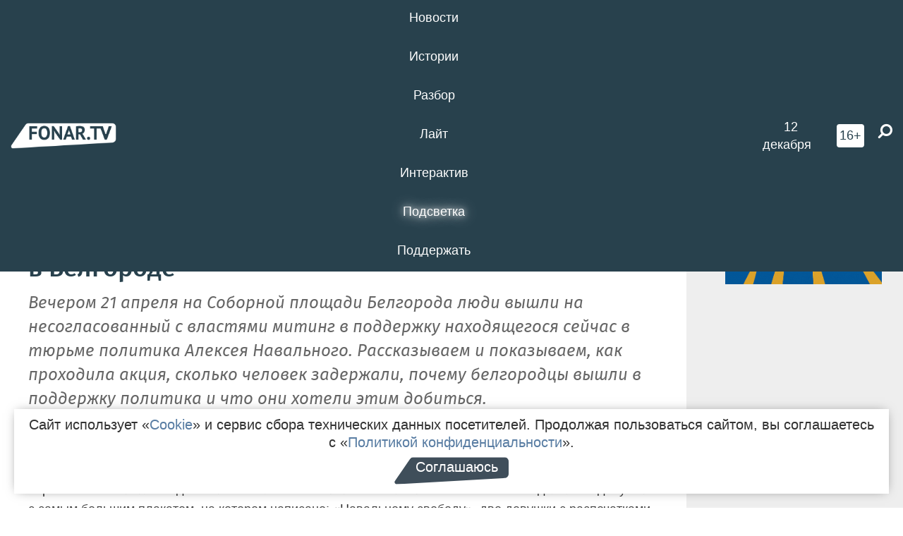

--- FILE ---
content_type: text/html; charset=UTF-8
request_url: https://fonar.tv/article/2021/04/23/zaderzhaniya-vyklyuchennyi-svet-i-horovod-kak-proshel-miting-v-podderzhku-navalnogo-21-aprelya-v-belgorode
body_size: 21271
content:






















































































































































<!-- ↓ Крути дальше ↓ -->






















































































































































<!-- ↓ Почти приехали ↓ -->






















































































































































<!-- ↓ Ещё чуток ↓ -->






















































































































































<!DOCTYPE html>
<!-- Люблю писать комментарии, всем привет. -->
<html lang="ru-RU">
<head>
	<!-- Если не знаешь, что это, лучше не трогай. -->
	<meta name="csrf-param" content="_fonarCsrf">
<meta name="csrf-token" content="T3Q2v9etgBzlN88opVSrv3XT-RXqRm7WnxwSU2TGgFViGgfohP7iVal2gU7MM8nHRberSqg0Ga7qdH07Faj6ZQ==">

	<meta charset="UTF-8">
	<meta http-equiv="X-UA-Compatible" content="IE=edge">
	<meta name=viewport content="width=device-width, initial-scale=1">
	<meta name="theme-color" content="#28414d">
	<title>Задержания, выключенный свет и хоровод. Как прошёл митинг в поддержку Навального 21 апреля в Белгороде — FONAR.TV</title>
	<!--[if lt IE 9]>
	<script src="//cdnjs.cloudflare.com/ajax/libs/html5shiv/3.7.2/html5shiv.min.js"></script>
	<script src="//cdnjs.cloudflare.com/ajax/libs/respond.js/1.4.2/respond.min.js"></script>
	<![endif]-->

			
	
<meta name="twitter:site" content="@fonartv"/>
<meta name="twitter:creator" content="@fonartv"/>

<!-- Тач -->
<link rel="apple-touch-icon" sizes="57x57" href="/static/img/favicon/57.png"/>
<link rel="apple-touch-icon" sizes="60x60" href="/static/img/favicon/60.png"/>
<link rel="apple-touch-icon" sizes="72x72" href="/static/img/favicon/72.png"/>
<link rel="apple-touch-icon" sizes="76x76" href="/static/img/favicon/76.png"/>
<link rel="apple-touch-icon" sizes="114x114" href="/static/img/favicon/114.png"/>
<link rel="apple-touch-icon" sizes="120x120" href="/static/img/favicon/120.png"/>
<link rel="apple-touch-icon" sizes="144x144" href="/static/img/favicon/144.png"/>
<link rel="apple-touch-icon" sizes="152x152" href="/static/img/favicon/152.png"/>
<link rel="apple-touch-icon" sizes="180x180" href="/static/img/favicon/180.png"/>
<link rel="apple-touch-icon-precomposed" sizes="180x180" href="/static/img/favicon/apple-touch-icon-precomposed.png"/>

<!-- Фав -->
<link rel="icon" type="image/png" href="/static/img/favicon/16.png" sizes="16x16"/>
<link rel="icon" type="image/png" href="/static/img/favicon/32.png" sizes="32x32"/>
<link rel="icon" type="image/png" href="/static/img/favicon/96.png" sizes="96x96"/>
<link rel="icon" type="image/png" href="/static/img/favicon/192.png" sizes="192x192"/>
<!--link rel="icon" type="image/png" href="/static/img/favicon/194.png" sizes="194x194" /-->
<link rel="icon" type="image/png" href="/static/img/favicon/260.png" sizes="260x260"/>
<link rel="manifest" href="/static/manifest.json"/>
<meta name="msapplication-TileColor" content="#2b5797"/>
<meta name="msapplication-TileImage" content="/static/img/favicon/mstile-144.png"/>
<meta name="theme-color" content="#2b5797"/>
<meta name="verify-admitad" content="2b2c829196"/>

<link rel="alternate" type="application/rss+xml" title="RSS" href="/rss"/>

<meta property="sijeko:test:og:url" content="http://fonar.tv/article/2021/04/23/zaderzhaniya-vyklyuchennyi-svet-i-horovod-kak-proshel-miting-v-podderzhku-navalnogo-21-aprelya-v-belgorode">
<link rel="sijeko:test:canonical" href="http://fonar.tv/article/2021/04/23/zaderzhaniya-vyklyuchennyi-svet-i-horovod-kak-proshel-miting-v-podderzhku-navalnogo-21-aprelya-v-belgorode">
<!-- http://fonar.tv/article/2021/04/23/zaderzhaniya-vyklyuchennyi-svet-i-horovod-kak-proshel-miting-v-podderzhku-navalnogo-21-aprelya-v-belgorode -->
	
<!-- Yandex.RTB -->
<script>window.yaContextCb = window.yaContextCb || [];</script>
<script src="//yandex.ru/ads/system/context.js" async></script>

	<meta property="og:type" content="article">
<meta property="og:title" content="Задержания, выключенный свет и хоровод. Как прошёл митинг в поддержку Навального 21 апреля в Белгороде">
<meta name="description" content="Вечером 21 апреля на Соборной площади Белгорода люди вышли на несогласованный с властями митинг в поддержку находящегося сейчас в тюрьме политика Алексея Навального. Рассказываем и показываем, как проходила акция, сколько человек задержали, почему белгородцы вышли в поддержку политика и что они хотели этим добиться.">
<meta property="og:description" content="Вечером 21 апреля на Соборной площади Белгорода люди вышли на несогласованный с властями митинг в поддержку находящегося сейчас в тюрьме политика Алексея Навального. Рассказываем и показываем, как проходила акция, сколько человек задержали, почему белгородцы вышли в поддержку политика и что они хотели этим добиться.">
<meta property="og:image" content="https://fonar.tv/uploads/img/2021/04/22/29ae341c3203c6440793a42f0aa5b3c6.jpg">
<meta name="twitter:creator" content="@fonartv">
<meta name="twitter:card" content="summary_large_image">
<meta name="keywords" content="митинг, Белгород, УМВД по Белгородской области, избиение задержанных, штаб Алексея Навального, Максим Климов, митинг 21 апреля">
<meta name="mediator" content="15481">
<meta name="mediator_theme" content="Истории">
<meta name="mediator_published_time" content="2021-04-23T00:00:00+03:00">
<meta name="mediator_author" content="Валерия Урсула">
<meta property="og:title" content="Задержания, выключенный свет и хоровод. Как прошёл митинг в поддержку Навального 21 апреля в Белгороде">
<meta property="og:url" content="https://fonar.tv/article/2021/04/23/zaderzhaniya-vyklyuchennyi-svet-i-horovod-kak-proshel-miting-v-podderzhku-navalnogo-21-aprelya-v-belgorode">
<link href="https://fonar.tv/article/2021/04/23/zaderzhaniya-vyklyuchennyi-svet-i-horovod-kak-proshel-miting-v-podderzhku-navalnogo-21-aprelya-v-belgorode" rel="canonical">
<link href="/static/css/app.min.css?v=729" rel="stylesheet">
<link href="/dist/app.css?v=729" rel="stylesheet">
<script src="//browser.sentry-cdn.com/7.53.1/bundle.tracing.min.js"></script>
<script>Sentry.init({"dsn":"https://dd148c70a2b544e48227c0bd91659966@sentry.dev.sijeko.net/2","environment":"production","release":"1.0.729+c13da12","integrations":[new Sentry.BrowserTracing()],"tracesSampleRate":0.1});</script>
</head>
<body class="fixed-header layout-article no-js">
<nav class="b-navbar navbar navbar-fixed-top j-navbar">
	<div class="nav-container">
		<div class="nav-logo">
			<a href="https://fonar.tv" title="Fonar.tv">
				<img src="/static/img/fonartv-logo@2x.png" alt="Fonar.tv"/>
			</a>
		</div>
		<div class="nav-content">
			<header>
				<button class="b-close-button b-mobile-btn" aria-label="Закрыть"></button>
			</header>
			<div class="l-container" style="   max-width: 900px;">
				<ul class="nav navbar-nav nav-justified "><li class="j-menu-item"><a href="/category/news"><span>Новости</span></a><div class="sub-nav j-sub-nav"><ul><li><a href="/category/news/clic">В один клик</a></li><li><a href="/category/news/a-dalshe-chto">А дальше что?</a></li><li><a href="/tag/%D0%BE%D0%B4%D0%B8%D0%BD+%D0%B4%D0%B5%D0%BD%D1%8C+%E2%80%94+%D0%BE%D0%B4%D0%BD%D0%B0+%D0%BD%D0%BE%D0%B2%D0%BE%D1%81%D1%82%D1%8C">один день — одна новость</a></li><li><a href="/category/news/company">Компании</a></li></ul></div></li><li class="j-menu-item"><a href="/category/stories"><span>Истории</span></a></li><li class="j-menu-item"><a href="/category/parsing"><span>Разбор</span></a><div class="sub-nav j-sub-nav"><ul><li><a href="/category/parsing/answer">Ответ дня</a></li></ul></div></li><li class="j-menu-item"><a href="/category/lite"><span>Лайт</span></a></li><li class="j-menu-item"><a href="/category/interaktiv"><span>Интерактив</span></a></li><li class="j-menu-item"><a href="/category/light" class="l-highlight"><span>Подсветка</span></a><div class="sub-nav j-sub-nav"><ul><li><a href="https://poleznygorod.fonar.tv">+1 город</a></li><li><a href="/category/light/rabota-v-belgorode">Работа в Белгороде</a></li><li><a href="/category/light/pisma-v-buduschee">Письма в будущее</a></li><li><a href="/category/light/gen-direktora">Ген директора</a></li><li><a href="/category/light/spisok">«Список»</a></li><li><a href="/category/light/knizhnaya-polka">Книжная полка</a></li><li><a href="/archive/light">Архив «Подсветки»</a></li></ul></div></li><li class="j-menu-item"><a href="/donate"><span>Поддержать</span></a></li></ul>			</div>
		</div>

		<div class="nav-search">
			<form class="form-inline search-form" action="/search" method="get">
				<div class="b-date b-tags">
					<a href="/day">
						<span class="day">пятница,</span>
						<span class="date">12 декабря</span>
					</a>
				</div>
				<style media="all" type="text/css">
					.b-date a {
						color: white;
					}
				</style>
				<div class="b-age-limit">
					16+
				</div>
				<div class="form-group">
					<label for="j-search-input-2" class="sr-only">Найти:</label>
					<input type="search" id="j-search-input-2" class="b-search-input" name="text"
					       placeholder="Что найти?"
					       data-autocomplete-url="/autocomplete"
					       autocomplete="off"/>
					<span class="fa fa-search fa-flip-horizontal b-search j-search-2"></span>
				</div>

				<button type="button" class="b-menu-button" aria-label="Меню">
					<span class="fa fa-bars"></span>
				</button>
			</form>
		</div>
	</div>
</nav>
<div class="b-wrapper j-page-wrapper">
	<header class="b-header j-header ">
		<div class="b-sub-header j-sub-header">
			<div class="top-header">
				<div class="top-header-logo b-logo">
					<a href="https://fonar.tv" title="Fonar.tv">
						<img src="/static/img/fonartv-logo@2x.png" alt="Fonar.tv"/>
					</a>
				</div>

				<div class="top-header-right">
					<div class="top-header-search">
						<form class="form-inline search-form" action="/search" method="get">
							<div class="b-date b-tags">
								<a href="/day">
									<span class="day">пятница,</span>
									<span class="date">12 декабря</span>
								</a>
							</div>
							<style media="all" type="text/css">
								.b-date a {
									color: white;
								}
							</style>
							<div class="b-age-limit">
								16+
							</div>
							<div class="form-group">
								<input type="search" id="j-search-input" class="b-search-input" name="text"
								       placeholder="Что найти?"
								       data-autocomplete-url="/autocomplete"
								       autocomplete="off"/>
								<span class="fa fa-search fa-flip-horizontal b-search j-search"></span>
							</div>
						</form>
					</div>

					<button type="button" class="b-menu-button" aria-label="Меню">
						<span class="fa fa-bars"></span>
					</button>
				</div>


			</div>
		</div>

		<div class="b-autocomplete">
			<div class="b-results-container"></div>
		</div>
	</header>

	
<main class="b-main b-main-article bg-white news-view">
	<aside class="b-sidebar b-sidebar-left top-0">
		
							
<div class="banner b-ad-bann aside-bn "
     data-dots="true"
     data-loop="true"
     data-autoplay="true"
     data-animatein="fadeInDown"
     data-animateout="fadeOutDown"
     data-autoheight="true"
     data-items-xxs="1"
     data-items-xs="1"
     data-items-sm="1"
     data-items-md="1"
     data-items-count="1"
     data-timeout="8000">
			<div class="l-container">
			
<a href="https://fonar.tv/category/stories"
		>
	
						<picture data-cache="hit"><source srcset="/assets/thumbnails/3b/3b8cfb985b16e5f0c0b790d21712e1c9.png.avif" type="image/avif" /><img src="/assets/thumbnails/3b/3b8cfb985b16e5f0c0b790d21712e1c9.png" class="img-responsive" alt="https://fonar.tv/category/stories" loading="lazy" /></picture>			
	</a>
		</div>
	</div>
<div class="m-banner b-ad-bann aside-bn "
     data-dots="true"
     data-loop="true"
     data-autoplay="true"
     data-animatein="fadeInDown"
     data-animateout="fadeOutDown"
     data-autoheight="true"
     data-items-xxs="1"
     data-items-xs="1"
     data-items-sm="1"
     data-items-md="1"
     data-items-count="1"
     data-timeout="8000">
			<div class="l-container">
			
<a href="https://fonar.tv/category/stories"
		>
	
						<picture data-cache="hit"><source srcset="/assets/thumbnails/3b/3b8cfb985b16e5f0c0b790d21712e1c9.png.avif" type="image/avif" /><img src="/assets/thumbnails/3b/3b8cfb985b16e5f0c0b790d21712e1c9.png" class="img-responsive" alt="https://fonar.tv/category/stories" loading="lazy" /></picture>			
	</a>
		</div>
	</div>
			
		
		
<div class="hidden-xs hidden-sm">
	<div class="hidden" id="unit_85461"><a href="https://smi2.net/">Новости СМИ2</a></div>
	<script type="text/javascript" charset="utf-8">
		(function() {
			var sc = document.createElement('script'); sc.type = 'text/javascript'; sc.async = true;
			sc.src = '//news.smi2.ru/data/js/85461.js'; sc.charset = 'utf-8';
			var s = document.getElementsByTagName('script')[0]; s.parentNode.insertBefore(sc, s);
		}());
	</script>
</div>

	</aside>

	<div class="b-full-article">

					
<div class="banner b-ad-bann top-bn "
     data-dots="true"
     data-loop="true"
     data-autoplay="true"
     data-animatein="fadeInDown"
     data-animateout="fadeOutDown"
     data-autoheight="true"
     data-items-xxs="1"
     data-items-xs="1"
     data-items-sm="1"
     data-items-md="1"
     data-items-count="1"
     data-timeout="8000">
			<div class="l-container">
			
<a href="https://belogorie-jac.ru/models/js6/?erid=2VfnxvPzxad"
	target="_blank" rel="noopener nofollow"	>
	
						<img src="/uploads/img/2025/12/04/ac200ce5279bb97ee319edd742f3eb6a.gif" alt="" 0='{"class":"img-responsive","alt":"https:\/\/belogorie-jac.ru\/models\/js6\/?erid=2VfnxvPzxad","loading":"lazy"}'>			
	</a>
		</div>
	</div>
<div class="m-banner b-ad-bann top-bn "
     data-dots="true"
     data-loop="true"
     data-autoplay="true"
     data-animatein="fadeInDown"
     data-animateout="fadeOutDown"
     data-autoheight="true"
     data-items-xxs="1"
     data-items-xs="1"
     data-items-sm="1"
     data-items-md="1"
     data-items-count="1"
     data-timeout="8000">
			<div class="l-container">
			
<a href="https://belogorie-jac.ru/models/js6/?erid=2VfnxvPzxad"
	target="_blank" rel="noopener nofollow"	>
	
						<img src="/uploads/img/2025/12/04/284007876314ce67d666c2982f96b243.gif" alt="" 0='{"class":"img-responsive","alt":"https:\/\/belogorie-jac.ru\/models\/js6\/?erid=2VfnxvPzxad","loading":"lazy"}'>			
	</a>
		</div>
	</div>
		
		<header class="b-article-header">
			<a class="b-close-button close-btn" href="/" aria-label="Закрыть"></a>
			<h1 class="b-title">
				Задержания, выключенный свет и хоровод. Как прошёл митинг в поддержку Навального 21 апреля в Белгороде							</h1>

			<div class="b-short-info">
				<p>Вечером 21 апреля на Соборной площади Белгорода люди вышли на несогласованный с властями митинг в поддержку находящегося сейчас в тюрьме политика Алексея Навального. Рассказываем и показываем, как проходила акция, сколько человек задержали, почему белгородцы вышли в поддержку политика и что они хотели этим добиться.</p>			</div>

		</header>
		<div class="l-container">


			<div class="b-article-content  js-mediator-article">
				
				
								<p>Задолго до начала мероприятия на Соборной площади Белгорода собрались полицейские, которые стояли и на площади, и рядом с ней на соседних улицах. А вот митингующих вообще не было видно, первые из них начали подтягиваться только к 19 часам. В числе активистов особо выделялись девушка с самым большим плакатом, на котором написано: «Навальному свободу», две девушки с распечатками из расследования ФБК (<em>организация является «иностранным агентом». Мы обязаны указывать это по требованию российского законодательства, — прим.Ф.</em>) и мужчина с плакатом в виде российского флага со следами от пуль. Белгородцев с плакатами было совсем немного, в основном несколько десятков людей стояли молча без табличек, многие снимали происходящее на телефон.
</p><p>Первая часть акции проходила на Соборной площади мирно и без задержаний. Полицейские на протяжении всего митинга корректно и многократно предупреждали о том, что люди участвуют в незаконном мероприятии (каком именно — они так и не ответили — прим. Ф.) и что за это полагается административная ответственность. Белгородцы возмущались, за что их наказывать, если они просто пришли мирно выразить свою гражданскую позицию, не устраивая беспорядки. Участники попросили полицейских ответить на вопросы, по какой причине акция незаконна, если Конституция РФ предусматривает свободу собраний. Они отказались отвечать на этот вопрос и порекомендовали обращаться в их пресс-центр за любыми комментариями.
</p><blockquote><span style="background-color: rgb(255, 242, 202);">К слову, до сих пор нам не удалось получить официальную информацию полиции о количестве участников митинга 21 апреля и общем количестве задержанных. Некоторые СМИ указывали, что участников было 76 человек, но до сих пор нам эту цифру не подтвердили в УМВД. По данным ОВД-инфо </span><em>(организация, исполняющая функции иностранного агента, признана террористической организацией на территории России</em><span class="redactor-invisible-space" style="font-family: Arial, Helvetica, Verdana, Tahoma, sans-serif;"><em> — прим. Ф.)</em></span>  на утро 23 апреля, в Белгороде <a href="https://ovdinfo.org/news/2021/04/21/spiski-zaderzhannyh-v-svyazi-s-akciey-v-podderzhku-alekseya-navalnogo-21-aprelya" target="_blank">задержаны</a> минимум 11 человек, из которых один находится в отделе полиции № 2, двое — в отделе полиции № 3, остальные — неизвестно, в каких отделах. Среди них есть и координатор белгородского штаба Навального Максим Климов, которого задержали вечером 20 апреля и доставили в УМВД России по Белгороду. Его арестовали на 25 суток по статье о повторном нарушении законодательства о митингах. Также, по нашим данным, среди задержанных есть блогер Владимир Титов, которого пока нет в списках. Паблик во «Вконтакте» «Жесть Старый Оскол» сообщает, что 21 апреля в городе было задержано порядка пяти человек. Как СМИ мы обращаем внимание, что ориентируемся на эту цифру потому, что до сих пор не имеем официальной информации полицейского ведомства.</blockquote><p>Также во время митинга полицейские подходили к участникам и проводили разъяснительные беседы о том, что акция в поддержку политика не была согласована с властями. Они просили людей разойтись и предупреждали о задержаниях. Несколько молодых людей действительно послушались и ушли с мероприятия. Мы поговорили с митингующими, чтобы узнать, зачем они решили выйти на митинг.
</p><blockquote>— Я вышла сюда, чтобы Россия была свободной. Я хочу, чтобы освободили Алексея Навального, которого незаконно посадили. Это моё мнение, я так считаю. Узнала о предстоящем митинге от команды Навального, — пояснила одна из участниц акции.
</blockquote><p class="gallery-item">
<div class="fotorama js-fotorama"
     data-width="100%" data-allowfullscreen="true"
     data-loop="true" data-hash="false" data-keyboard="true"
     id="gallery-2149">
			<img id="image-2149-0" src="/uploads/img/2021/04/22/a81abda75903e2ccc8ccdb64205deb7b.jpg" alt="">			<img id="image-2149-1" src="/uploads/img/2021/04/22/1da2bfffd15864c0e7a4163b6237a6c7.jpg" alt="">			<img id="image-2149-2" src="/uploads/img/2021/04/22/bcaff68e83b256ed5cf81a2ba1853e8e.jpg" alt="">			<img id="image-2149-3" src="/uploads/img/2021/04/22/993824dbd1b9b8c22a04d79b8aa3f8ca.jpg" alt="">			<img id="image-2149-4" src="/uploads/img/2021/04/22/14853c0d5bb1e99ade34c222d7c8e814.jpg" alt="">			<img id="image-2149-5" src="/uploads/img/2021/04/22/bf6cca229d8640974e5344b68fac7f20.jpg" alt="">			<img id="image-2149-6" src="/uploads/img/2021/04/22/4d9adfb6f4e26c11b51c977db5ad69b2.jpg" alt="">			<img id="image-2149-7" src="/uploads/img/2021/04/22/705686f8d65ea5cd4de45b49faa325fa.jpg" alt="">			<img id="image-2149-8" src="/uploads/img/2021/04/22/e4eff797a2b60a399aaea1cd022c1610.jpg" alt="">			<img id="image-2149-9" src="/uploads/img/2021/04/22/9e597d22bd301adcd516eab2865374ba.jpg" alt="">			<img id="image-2149-10" src="/uploads/img/2021/04/22/30211ae672d769ad91fb25b157a3fdb2.jpg" alt="">			<img id="image-2149-11" src="/uploads/img/2021/04/22/a4f553805d884c9fb974022fe7a90a60.jpg" alt="">			<img id="image-2149-12" src="/uploads/img/2021/04/22/848d2c2eb0edd6e7e78d91004573c2cc.jpg" alt="">			<img id="image-2149-13" src="/uploads/img/2021/04/22/5af824339338957ba4a98907312d3fc2.jpg" alt="">			<img id="image-2149-14" src="/uploads/img/2021/04/22/a557bfb6c5c105ef149084b98c361202.jpg" alt="">			<img id="image-2149-15" src="/uploads/img/2021/04/22/55cbe29af1c7bb6eeaea17c46fc42fbf.jpg" alt="">			<img id="image-2149-16" src="/uploads/img/2021/04/22/8f9f1c1647c24049d5a783e3c0ceefc4.jpg" alt="">			<img id="image-2149-17" src="/uploads/img/2021/04/22/94e594b9817cdc313f930ed0ab8b2cb3.jpg" alt="">			<img id="image-2149-18" src="/uploads/img/2021/04/22/66f2df2e245f92ff7d4a250d0beacc7c.jpg" alt="">			<img id="image-2149-19" src="/uploads/img/2021/04/22/0c5008936406ad878ebe5ad83e6eea0f.jpg" alt="">			<img id="image-2149-20" src="/uploads/img/2021/04/22/a8fa4317d81cc67462d77314ccc1c825.jpg" alt="">			<img id="image-2149-21" src="/uploads/img/2021/04/22/af9ae280b6c42682be32d905035b9bf7.jpg" alt="">			<img id="image-2149-22" src="/uploads/img/2021/04/22/727f770b35b97835a7cbb151ac78da68.jpg" alt="">			<img id="image-2149-23" src="/uploads/img/2021/04/22/cffbb6f5e69af1908ef27a340bd6206f.jpg" alt="">	</div>

</p><p>Девушка пришла не одна, а вместе со своей подругой, которая, в свою очередь, узнала об акции в одном из мессенджеров. Она решила выйти и поддержать политика. Другая женщина сообщила, что пришла по своим личным убеждениям, и никто её не заставлял этого делать. Ей не нравится, как работает российское правительство, так как люди остаются без социального обеспеченья, не нравятся коррупция и воровство в стране.
</p><blockquote>— Я пришла участвовать, потому что Алексей [Навальный] — не только оппозиционер, он и родитель, и муж. Представляете, сейчас каково его детям, его жене? Мне очень жалко, я ему очень сочувствую. Я тут не только из-за любви к России, но и к тому, что он делает, — объяснила свою гражданскую позицию девушка с самым большим плакатом.
</blockquote><p>Молодые люди с масками, на которых написано «отпускай» и распечатками из расследования ФБК (<em>является «иностранным агентом», мы обязаны указывать это по требованию российского законодательства, — прим.Ф.</em>) про «дворец для Путина» сообщили, что призывают тем самым «посмотреть фильм и раскрыть наконец-то глаза на то, что в стране ужасная коррупция, и мало кто с ней борется».
</p><p>После выступления на площади участники акции выдвинулись в парк Победы, скандируя лозунги в поддержку Навального. Часть самых активных граждан вышла на сцену напротив диорамы и периодически стали брать слово и объяснять, почему решили поучаствовать в этом мероприятии. Когда начало темнеть, митингующие включили фонарики на телефонах и подняли их вверх.
</p><p class="gallery-item">
<div class="fotorama js-fotorama"
     data-width="100%" data-allowfullscreen="true"
     data-loop="true" data-hash="false" data-keyboard="true"
     id="gallery-2150">
			<img id="image-2150-0" src="/uploads/img/2021/04/22/c58b6e45645ad777fa313707164380ee.jpg" alt="">			<img id="image-2150-1" src="/uploads/img/2021/04/22/980bb2c135df732397c81a2a8b2f395f.jpg" alt="">			<img id="image-2150-2" src="/uploads/img/2021/04/22/6d674abab1fe1afb182707bfb448f29c.jpg" alt="">			<img id="image-2150-3" src="/uploads/img/2021/04/22/b756dc6dffa63b165f429484ff7aa1e5.jpg" alt="">			<img id="image-2150-4" src="/uploads/img/2021/04/22/15ad5a07a89a6a2d8da862d360e01a2a.jpg" alt="">			<img id="image-2150-5" src="/uploads/img/2021/04/22/b037dcb27e4db9fe100a84acdfc8d211.jpg" alt="">			<img id="image-2150-6" src="/uploads/img/2021/04/22/b2b6418ea15fcace9cdd68813ad36745.jpg" alt="">			<img id="image-2150-7" src="/uploads/img/2021/04/22/0072bbbac5e0eaa65140a5b3035d0614.jpg" alt="">			<img id="image-2150-8" src="/uploads/img/2021/04/22/b2a5a11d61f08795c8d7ac2e3d4c475c.jpg" alt="">			<img id="image-2150-9" src="/uploads/img/2021/04/22/7037650ccc1dac90480e1751c20318d2.jpg" alt="">			<img id="image-2150-10" src="/uploads/img/2021/04/22/ba752c101d54eec6e776c2dc1e43bb5d.jpg" alt="">			<img id="image-2150-11" src="/uploads/img/2021/04/22/27e0b5ae0e732220fdeee9e1d8a7cc4f.jpg" alt="">			<img id="image-2150-12" src="/uploads/img/2021/04/22/87250b784f2c9a5520dc27112ff6f3a3.jpg" alt="">			<img id="image-2150-13" src="/uploads/img/2021/04/22/2cbc2c2b83a3af72f2d92b0ca143908a.jpg" alt="">			<img id="image-2150-14" src="/uploads/img/2021/04/22/d5128cfb76af9f3bbe567c2e98b4d73b.jpg" alt="">			<img id="image-2150-15" src="/uploads/img/2021/04/22/14820a56612bc476d6b77b0c0abb3ba0.jpg" alt="">			<img id="image-2150-16" src="/uploads/img/2021/04/22/92018a0ef616ec2d3e8c43f807fee467.jpg" alt="">			<img id="image-2150-17" src="/uploads/img/2021/04/22/1f0e7d6bade88862b7ee2e4e004b2547.jpg" alt="">			<img id="image-2150-18" src="/uploads/img/2021/04/22/7f2f1c734c9d278d7810640f6e3229d2.jpg" alt="">			<img id="image-2150-19" src="/uploads/img/2021/04/22/5df79d3e9d715a009d5d6cce7d78b6a5.jpg" alt="">			<img id="image-2150-20" src="/uploads/img/2021/04/22/e7416a63c614a433add54e0c705e35f4.jpg" alt="">	</div>

</p><p>Некоторые полицейские останавливали даже просто мирно проходящих белгородцев и спрашивали у них имена и место проживания. Я, например, видела, как молодая пара с ребёнком, которые просто проходили мимо парка, исполнили просьбу полицейских и назвали свои данные. Далее один из участников акции (<em>по данным подписчиков «Фонаря», возможно, один из сотрудников силовых ведомств в штатском — прим. Ф.</em>) предложил взяться всем за руки и начать водить хоровод. После чего активисты вновь вернулись на сцену и предложили всем смелым и неравнодушным подняться к ним, продолжая светить фонариками, так как стало совсем темно.</p><p>После всё освещение на площади и в парке выключили. Возможно, чтобы в темноте провести задержание участников акции, потому что именно в это время, когда люди со сцены предложили всем вернуться на Соборную площадь, полицейские в спецформе и без неё стали задерживать людей, которые участвовали в мирном собрании. Одних они спокойно вели в машины ППС, других, как например девушку на видео ниже, тащили силой. Интересный момент: как минимум в одном этом случае, девушку задержали люди в штатском и отвели в машину без опознавательных знаков каких-либо силовых ведомств. Участницу митинга задержали возле здания художественного музея. Задерживающие отказались показать свои документы по просьбе журналистов и ответить на их вопросы. Машина, куда они силой усадили девушку, имела госномер М413СН31. Позже стало известно, что автомобиль принадлежит УМВД по Белгородской области и закреплён за Центром хозяйственного и сервисного обслуживания МВД.</p><p>
	<iframe src="https://www.youtube.com/embed/oTz3Ur7gJW8" title="YouTube video player" allow="accelerometer; autoplay; clipboard-write; encrypted-media; gyroscope; picture-in-picture" allowfullscreen="" width="560" height="315" frameborder="0">
	</iframe><br>После акции полицейские задержали и других митингующих в кафе Coffee Bean и «Бублик». У них проверили паспорта, а затем посадили людей в полицейский УАЗ и увезли. Неизвестно, все ли отдыхающие в заведении участвовали в акции или же нет.
</p><p>Напомним, что информации от полиции по количеству участников и задержанных в Белгородской области на данный момент пока нет. В государственных СМИ появились комментарии общественников и преподавателей, в которых утверждается, что организаторы мирного собрания якобы запланировали акцию из-за рубежа, и время и дату акции выбрали для того, чтобы на неё обратили внимание в информационной повестке после послания президента. «То
есть это не для граждан и жителей
Российской Федерации, это для тех людей,
которые за пределами нашей территории», — уверенно заявляет телеканалу <a href="https://www.youtube.com/watch?v=TKo7osCZm2s&t=127s" target="_blank">«Мир Белогорья»</a>, не приводя никаких доказательств сказанному, президент Федерация
воздухоплавательного спорта Белгородской
области Вадим Радченко.</p><p>Также государственные СМИ делают акцент на том, что большинство участников митинга — молодые люди, которых якобы кто-то использует<em> (кто именно — в сюжете не уточняют, — прим. Ф.).</em></p><blockquote><span class="redactor-invisible-space">
— Сами
не подозревают, что их используют как
людей, не понимающих, что происходит. В
будущем, может быть, когда они подрастут,
они осознают и поймут, что такое политика.
Ведь в политике нужно разбираться, чтобы
такими вещами заниматься, — цитирует «Мир Белогорья» председателя Белгородского регионального
отделения «Российского Союза ветеранов»
Аркадия Бармина.</span></blockquote><p><span class="redactor-invisible-space">Отметим, что ни одного мнения участников собрания телеканал не приводит, делая выводы за них.</span></p><p><span class="redactor-invisible-space"><iframe width="560" height="315" src="https://www.youtube.com/embed/m1InhEC49yw" title="YouTube video player" frameborder="0" allow="accelerometer; autoplay; clipboard-write; encrypted-media; gyroscope; picture-in-picture" allowfullscreen=""></iframe><br></span></p>
			</div>

			<!--<div class="b-author">
									Текст: <a class="b-user-link" href="/authors/fandeeva">Валерия Урсула</a>					<br/>
					Фото: <a class="b-user-link" href="/authors/vergun">Антон Вергун</a>																			</div>-->

			<div class="b-author">
									Текст: <a class="b-user-link" href="/authors/fandeeva">Валерия Урсула</a>					
					<br/>
					Фото: <a class="b-user-link" href="/authors/vergun">Антон Вергун</a>													<br>
				<time class="b-post-time" datetime="2021-04-23T11:25:45+03:00" title="2021-04-23T11:25:45+03:00"><span class="l-time">11:25,</span> <span class="l-date">23&nbsp;апреля 2021</span></time>			</div>

							<h2>
					Читайте также				</h2>
				<ul>
											<li><a href="/article/2021/04/16/smi-pishut-chto-na-belgorodca-zaveli-ugolovnoe-delo-za-kommentariy-eto-bomba-pod-postom-o-mitinge-k-etomu-mnogo-voprosov">​СМИ пишут, что на белгородца завели уголовное дело за комментарий «Это бомба!» под постом о митинге. К этому много вопросов</a></li>
											<li><a href="/online/2021/04/21/belgorod-21-aprelya-translyaciya-iz-centra-goroda">Белгород. 21 апреля. Трансляция с митинга</a></li>
											<li><a href="/photorep/2021/04/22/miting-v-belgorode-21-aprelya-shestvie-horovod-i-zaderzhaniya">Митинг в Белгороде 21 апреля: шествие, хоровод и задержания</a></li>
									</ul>
			
			<div class="b-tags">
									<a href="/tag/%D0%BC%D0%B8%D1%82%D0%B8%D0%BD%D0%B3">#митинг</a>									<a href="/tag/%D0%91%D0%B5%D0%BB%D0%B3%D0%BE%D1%80%D0%BE%D0%B4">#Белгород</a>									<a href="/tag/%D0%A3%D0%9C%D0%92%D0%94+%D0%BF%D0%BE+%D0%91%D0%B5%D0%BB%D0%B3%D0%BE%D1%80%D0%BE%D0%B4%D1%81%D0%BA%D0%BE%D0%B9+%D0%BE%D0%B1%D0%BB%D0%B0%D1%81%D1%82%D0%B8">#УМВД по Белгородской области</a>									<a href="/tag/%D0%B8%D0%B7%D0%B1%D0%B8%D0%B5%D0%BD%D0%B8%D0%B5+%D0%B7%D0%B0%D0%B4%D0%B5%D1%80%D0%B6%D0%B0%D0%BD%D0%BD%D1%8B%D1%85">#избиение задержанных</a>									<a href="/tag/%D1%88%D1%82%D0%B0%D0%B1+%D0%90%D0%BB%D0%B5%D0%BA%D1%81%D0%B5%D1%8F+%D0%9D%D0%B0%D0%B2%D0%B0%D0%BB%D1%8C%D0%BD%D0%BE%D0%B3%D0%BE">#штаб Алексея Навального</a>									<a href="/tag/%D0%9C%D0%B0%D0%BA%D1%81%D0%B8%D0%BC+%D0%9A%D0%BB%D0%B8%D0%BC%D0%BE%D0%B2">#Максим Климов</a>									<a href="/tag/%D0%BC%D0%B8%D1%82%D0%B8%D0%BD%D0%B3+21+%D0%B0%D0%BF%D1%80%D0%B5%D0%BB%D1%8F">#митинг 21 апреля</a>							</div>

			<div class="b-mistype-hint">Нашли опечатку? Выделите текст и нажмите
				<kbd>Ctrl</kbd>&thinsp;+&thinsp;<kbd>Enter</kbd>.
			</div>

			<div class="b-share-block ">
				<script src="//yastatic.net/es5-shims/0.0.2/es5-shims.min.js"></script>
				<script src="//yastatic.net/share2/share.js"></script>
				<div class="ya-share2"
					 data-direction="horizontal"
					 data-services="vkontakte,twitter,whatsapp,telegram,odnoklassniki,viber"
					 data-description="Поддерживаю Fonar.tv. Независимые СМИ должны быть в&nbsp;Белгороде. Им&nbsp;нужно помогать, так как они помогают нам.\r\n
			 https://fonar.tv/donate">
				</div>

							</div>

			
		</div>
</main>

<section class="b-read-also">
	<div class="l-container">
					<header class="b-main-title">
				<h2 class="b-title">Похожие новости</h2>
			</header>
			<div class="b-wall j-wall-masonry" data-gutter="22" data-min-width="300">
									
					<article class="b-card b-article grid-item">
						<a href="/article/2021/04/16/smi-pishut-chto-na-belgorodca-zaveli-ugolovnoe-delo-za-kommentariy-eto-bomba-pod-postom-o-mitinge-k-etomu-mnogo-voprosov" title="">
															<script type="application/ld+json">
	{
		"@context": "https://schema.org",
		"@type": "ImageObject",
		"contentUrl": "https://fonar.tv/uploads/img/2021/04/16/19709378d5d106c45da9f75bdfc0ca39.png",
		"datePublished": "2021-04-16 17:43:08",
		"description": "<p>СМИ пишут, что на белгородца завели уголовное дело по <span class="FootnoteLink" style="background-color: initial;">статье о заведомо ложном сообщении о теракте за комментарий «Это бомба!» под постом о митинге в поддержку Навального. Мы поговорили с мужчиной и полицией.</span></p>",
		"name": "​СМИ пишут, что на белгородца завели уголовное дело за комментарий «Это бомба!» под постом о митинге. К этому много вопросов"
	}
</script>
								<div class="b-article-img">
									<picture data-cache="hit"><source srcset="/assets/thumbnails/82/82898b9d4edfb86dc5fc49b5222664cf.png.avif" type="image/avif" /><img src="/assets/thumbnails/82/82898b9d4edfb86dc5fc49b5222664cf.png" alt="​СМИ пишут, что на белгородца завели уголовное дело за комментарий «Это бомба!» под постом о митинге. К этому много вопросов" /></picture>								</div>
							
							<footer class="b-description">
								<time class="b-post-time" datetime="2021-04-16T17:43:08+03:00" title="2021-04-16T17:43:08+03:00"><span class="l-time">17:43</span> <span class="l-date">16&nbsp;апреля 2021</span></time>								<h3 class="b-title">
									​СМИ пишут, что на белгородца завели уголовное дело за комментарий «Это бомба!» под постом о митинге. К этому много вопросов								</h3>
							</footer>
						</a>
					</article>
									
					<article class="b-card b-article grid-item">
						<a href="/online/2021/04/21/belgorod-21-aprelya-translyaciya-iz-centra-goroda" title="">
															<script type="application/ld+json">
	{
		"@context": "https://schema.org",
		"@type": "ImageObject",
		"contentUrl": "https://fonar.tv/uploads/img/2021/04/21/6dde6054e53663cd69aed0b8d300663f.jpg",
		"datePublished": "2021-04-21 18:48:38",
		"description": "<p>Редакция «Фонаря» отправилась в центр Белгорода, чтобы показать, что там происходит вечером 21 апреля. Ранее в соцсетях была информация о возможном несогласованном с властями мероприятии в поддержку оппозиционного политика Алексея Навального, который сейчас находится в тюрьме. За всеми актуальными новостями следите в нашем онлайне.</p>",
		"name": "Белгород. 21 апреля. Трансляция с митинга"
	}
</script>
								<div class="b-article-img">
									<picture data-cache="hit"><source srcset="/assets/thumbnails/3d/3db3288cdbd2ea40e691133e6a660f7f.jpg.avif" type="image/avif" /><img src="/assets/thumbnails/3d/3db3288cdbd2ea40e691133e6a660f7f.jpg" alt="Белгород. 21 апреля. Трансляция с митинга" /></picture>								</div>
							
							<footer class="b-description">
								<time class="b-post-time" datetime="2021-04-21T18:48:38+03:00" title="2021-04-21T18:48:38+03:00"><span class="l-time">18:48</span> <span class="l-date">21&nbsp;апреля 2021</span></time>								<h3 class="b-title">
									Белгород. 21 апреля. Трансляция с митинга								</h3>
							</footer>
						</a>
					</article>
									
																					<article class="b-card b-article grid-item b-category bn-category hidden-mg hidden-lg">
									
<div class="banner b-ad-bann "
     data-dots="true"
     data-loop="true"
     data-autoplay="true"
     data-animatein="fadeInDown"
     data-animateout="fadeOutDown"
     data-autoheight="true"
     data-items-xxs="1"
     data-items-xs="1"
     data-items-sm="1"
     data-items-md="1"
     data-items-count="1"
     data-timeout="8000">
			<div class="l-container">
			
<a href="https://fonar.tv/category/stories"
		>
	
						<picture data-cache="hit"><source srcset="/assets/thumbnails/3b/3b8cfb985b16e5f0c0b790d21712e1c9.png.avif" type="image/avif" /><img src="/assets/thumbnails/3b/3b8cfb985b16e5f0c0b790d21712e1c9.png" class="img-responsive" alt="https://fonar.tv/category/stories" loading="lazy" /></picture>			
	</a>
		</div>
	</div>
<div class="m-banner b-ad-bann "
     data-dots="true"
     data-loop="true"
     data-autoplay="true"
     data-animatein="fadeInDown"
     data-animateout="fadeOutDown"
     data-autoheight="true"
     data-items-xxs="1"
     data-items-xs="1"
     data-items-sm="1"
     data-items-md="1"
     data-items-count="1"
     data-timeout="8000">
			<div class="l-container">
			
<a href="https://fonar.tv/category/stories"
		>
	
						<picture data-cache="hit"><source srcset="/assets/thumbnails/3b/3b8cfb985b16e5f0c0b790d21712e1c9.png.avif" type="image/avif" /><img src="/assets/thumbnails/3b/3b8cfb985b16e5f0c0b790d21712e1c9.png" class="img-responsive" alt="https://fonar.tv/category/stories" loading="lazy" /></picture>			
	</a>
		</div>
	</div>
								</article>
													
					
					<article class="b-card b-article grid-item">
						<a href="/photorep/2021/04/22/miting-v-belgorode-21-aprelya-shestvie-horovod-i-zaderzhaniya" title="">
															<script type="application/ld+json">
	{
		"@context": "https://schema.org",
		"@type": "ImageObject",
		"contentUrl": "https://fonar.tv/uploads/img/2021/04/22/35e8264e0f87e9277cc58b1b16659125.jpg",
		"datePublished": "2021-04-22 00:54:31",
		"description": "<p>Информации от полиции по количеству участников и задержанных в Белгородской области по данным на 1:00 22 апреля нет.</p>",
		"name": "Митинг в Белгороде 21 апреля: шествие, хоровод и задержания"
	}
</script>
								<div class="b-article-img">
									<picture data-cache="hit"><source srcset="/assets/thumbnails/de/de976c48d8fb5af04c5fce6c4a2e561a.jpg.avif" type="image/avif" /><img src="/assets/thumbnails/de/de976c48d8fb5af04c5fce6c4a2e561a.jpg" alt="Митинг в Белгороде 21 апреля: шествие, хоровод и задержания" /></picture>								</div>
							
							<footer class="b-description">
								<time class="b-post-time" datetime="2021-04-22T00:54:31+03:00" title="2021-04-22T00:54:31+03:00"><span class="l-time">0:54</span> <span class="l-date">22&nbsp;апреля 2021</span></time>								<h3 class="b-title">
									Митинг в Белгороде 21 апреля: шествие, хоровод и задержания								</h3>
							</footer>
						</a>
					</article>
									
					<article class="b-card b-article grid-item">
						<a href="/news/2021/01/20/koordinatora-belgorodskogo-shtaba-alekseya-navalnogo-vyzvali-v-policiyu" title="">
															<script type="application/ld+json">
	{
		"@context": "https://schema.org",
		"@type": "ImageObject",
		"contentUrl": "https://fonar.tv/uploads/img/2021/01/20/57f2e92c3862e48840fe00f968721015.png",
		"datePublished": "2021-01-20 15:43:46",
		"description": "<p>Один из наших читателей прислал в редакцию памятку, которую ему прислала в родительском чате классный руководитель его ребёнка. В ней идёт речь об ответственности за участие в публичных мероприятиях.</p>",
		"name": "Координатора белгородского штаба Алексея Навального вызвали в полицию"
	}
</script>
								<div class="b-article-img">
									<picture data-cache="hit"><source srcset="/assets/thumbnails/5b/5baf4456f2ad75538586c9d1b68bd50a.png.avif" type="image/avif" /><img src="/assets/thumbnails/5b/5baf4456f2ad75538586c9d1b68bd50a.png" alt="Координатора белгородского штаба Алексея Навального вызвали в полицию" /></picture>								</div>
							
							<footer class="b-description">
								<time class="b-post-time" datetime="2021-01-20T15:43:46+03:00" title="2021-01-20T15:43:46+03:00"><span class="l-time">15:43</span> <span class="l-date">20&nbsp;января 2021</span></time>								<h3 class="b-title">
									Координатора белгородского штаба Алексея Навального вызвали в полицию								</h3>
							</footer>
						</a>
					</article>
									
					<article class="b-card b-article grid-item">
						<a href="/online/2021/01/23/miting-v-belgorode-23-yanvarya-onlayn-translyaciya" title="">
															<script type="application/ld+json">
	{
		"@context": "https://schema.org",
		"@type": "ImageObject",
		"contentUrl": "https://fonar.tv/uploads/img/2021/01/23/b34e0aa7171461a4597684ef01ea7daa.jpg",
		"datePublished": "2021-01-23 09:57:16",
		"description": "<p>Активисты белгородского штаба Навального 19 января подали уведомление в мэрию Белгорода о проведении 23 января с 14 и до 16 часов шествия и митинга в поддержку Алексея Навального. Мэрия не согласовала мероприятие, сославшись на нарушение сроков подачи уведомления и ограничения из-за коронавируса, но организаторы заявили, что всё равно выйдут 23 января, так как в Конституции закреплено право на мирные собрания. Редакция будет следить за происходящим.
</p>",
		"name": "Митинг в Белгороде 23 января. Онлайн-трансляция"
	}
</script>
								<div class="b-article-img">
									<picture data-cache="hit"><source srcset="/assets/thumbnails/13/136ea057bb1a06afa0ad027c64778b32.jpg.avif" type="image/avif" /><img src="/assets/thumbnails/13/136ea057bb1a06afa0ad027c64778b32.jpg" alt="Митинг в Белгороде 23 января. Онлайн-трансляция" /></picture>								</div>
							
							<footer class="b-description">
								<time class="b-post-time" datetime="2021-01-23T09:57:16+03:00" title="2021-01-23T09:57:16+03:00"><span class="l-time">9:57</span> <span class="l-date">23&nbsp;января 2021</span></time>								<h3 class="b-title">
									Митинг в Белгороде 23 января. Онлайн-трансляция								</h3>
							</footer>
						</a>
					</article>
									
					<article class="b-card b-article grid-item">
						<a href="/article/2021/01/24/provokacii-semka-iz-zdaniya-oblpravitelstva-i-zaderzhaniya-kak-v-belgorode-proshel-miting-v-podderzhku-navalnogo" title="">
															<script type="application/ld+json">
	{
		"@context": "https://schema.org",
		"@type": "ImageObject",
		"contentUrl": "https://fonar.tv/uploads/img/2021/01/23/b05c59cfb0120b014a74defc09467c5c.jpg",
		"datePublished": "2021-01-24 02:29:56",
		"description": "<p>Рассказываем и показываем, как проходила акция, кто считает Алексея Навального врагом России, почему белгородцы вышли на несанкционированный митинг и как участники шествия провожали до автомобиля координатора регионального штаба. <br></p>",
		"name": "Провокации, съёмка из здания облправительства и задержания. Как в Белгороде прошёл митинг в поддержку Навального"
	}
</script>
								<div class="b-article-img">
									<picture data-cache="hit"><source srcset="/assets/thumbnails/7c/7c86d4bc95f7ac9e1012b0e57be8aec6.jpg.avif" type="image/avif" /><img src="/assets/thumbnails/7c/7c86d4bc95f7ac9e1012b0e57be8aec6.jpg" alt="Провокации, съёмка из здания облправительства и задержания. Как в Белгороде прошёл митинг в поддержку Навального" /></picture>								</div>
							
							<footer class="b-description">
								<time class="b-post-time" datetime="2021-01-24T02:29:56+03:00" title="2021-01-24T02:29:56+03:00"><span class="l-time">2:29</span> <span class="l-date">24&nbsp;января 2021</span></time>								<h3 class="b-title">
									Провокации, съёмка из здания облправительства и задержания. Как в Белгороде прошёл митинг в поддержку Навального								</h3>
							</footer>
						</a>
					</article>
									
					<article class="b-card b-article grid-item">
						<a href="/video/2021/01/25/miting-v-belgorode-23-yanvarya-kak-eto-bylo-i-kak-nakazali-zaderzhannyh-uchastnikov-i-organizatorov" title="">
															<script type="application/ld+json">
	{
		"@context": "https://schema.org",
		"@type": "ImageObject",
		"contentUrl": "https://fonar.tv/uploads/img/2021/01/25/ed673a9786b5918125d63e544c02193a.jpg",
		"datePublished": "2021-01-25 19:46:22",
		"description": "<p>Собрали последние новости по итогам прошедшего 23 января в Белгороде несогласованного с властями шествия и митинга в поддержку арестованного политика Алексея Навального: сколько человек задержали, какие наказания для них вынес суд, и что думает о произошедшем врио губернатора Вячеслав Гладков. Также представляем наше короткое видео с самого митинга.</p>",
		"name": "Митинг в Белгороде 23 января. Как это было и как наказали задержанных участников и организаторов"
	}
</script>
								<div class="b-article-img">
									<picture data-cache="hit"><source srcset="/assets/thumbnails/6c/6c059a7a488b4abb7402f472048fd43d.jpg.avif" type="image/avif" /><img src="/assets/thumbnails/6c/6c059a7a488b4abb7402f472048fd43d.jpg" alt="Митинг в Белгороде 23 января. Как это было и как наказали задержанных участников и организаторов" /></picture>								</div>
							
							<footer class="b-description">
								<time class="b-post-time" datetime="2021-01-25T19:46:22+03:00" title="2021-01-25T19:46:22+03:00"><span class="l-time">19:46</span> <span class="l-date">25&nbsp;января 2021</span></time>								<h3 class="b-title">
									Митинг в Белгороде 23 января. Как это было и как наказали задержанных участников и организаторов								</h3>
							</footer>
						</a>
					</article>
									
					<article class="b-card b-article grid-item">
						<a href="/column/2021/01/26/mirnyi-miting-kotoryi-ne-stal-yanvarskim-poboischem" title="">
															<script type="application/ld+json">
	{
		"@context": "https://schema.org",
		"@type": "ImageObject",
		"contentUrl": "https://fonar.tv/uploads/img/2021/01/26/b796efc8044f2137e1fe6a3742f4572d.png",
		"datePublished": "2021-01-26 09:32:27",
		"description": "",
		"name": "Мирный митинг, который не стал «январским побоищем»"
	}
</script>
								<div class="b-article-img">
									<picture data-cache="hit"><source srcset="/assets/thumbnails/4b/4bbf5449c5b3500254b35a5007be9b4a.png.avif" type="image/avif" /><img src="/assets/thumbnails/4b/4bbf5449c5b3500254b35a5007be9b4a.png" alt="Мирный митинг, который не стал «январским побоищем»" /></picture>								</div>
							
							<footer class="b-description">
								<time class="b-post-time" datetime="2021-01-26T09:32:27+03:00" title="2021-01-26T09:32:27+03:00"><span class="l-time">9:32</span> <span class="l-date">26&nbsp;января 2021</span></time>								<h3 class="b-title">
									Мирный митинг, который не стал «январским побоищем»								</h3>
							</footer>
						</a>
					</article>
									
					<article class="b-card b-article grid-item">
						<a href="/photorep/2021/02/01/kak-v-belgorode-zaderzhivali-vozmozhnyh-uchastnikov-mitinga-31-yanvarya" title="">
															<script type="application/ld+json">
	{
		"@context": "https://schema.org",
		"@type": "ImageObject",
		"contentUrl": "https://fonar.tv/uploads/img/2021/02/01/23a788b35f0830bc4bbfad1ff91e301c.jpg",
		"datePublished": "2021-02-01 01:20:47",
		"description": "<p>Несогласованные с властями акции в Белгороде и Старом Осколе закончились, фактически не успев начаться — в Белгороде немногочисленные возможные участники (или просто гуляющие рядом люди) были без плакатов, но находились там, где должна была быть акция, после предупреждения полицейских, поэтому их задержали. В Старом Осколе несколько задержанных людей успели достать плакаты, но, как и в Белгороде, их быстро спокойно и без излишней силы задержали полицейские и бойцы ОМОНа.</p>",
		"name": "Как в Белгороде задерживали возможных участников митинга 31 января"
	}
</script>
								<div class="b-article-img">
									<picture data-cache="hit"><source srcset="/assets/thumbnails/85/8576fe647d9f95d47b715c2540a92100.jpg.avif" type="image/avif" /><img src="/assets/thumbnails/85/8576fe647d9f95d47b715c2540a92100.jpg" alt="Как в Белгороде задерживали возможных участников митинга 31 января" /></picture>								</div>
							
							<footer class="b-description">
								<time class="b-post-time" datetime="2021-02-01T01:20:47+03:00" title="2021-02-01T01:20:47+03:00"><span class="l-time">1:20</span> <span class="l-date">1&nbsp;февраля 2021</span></time>								<h3 class="b-title">
									Как в Белгороде задерживали возможных участников митинга 31 января								</h3>
							</footer>
						</a>
					</article>
									
					<article class="b-card b-article grid-item">
						<a href="/news/2021/03/15/v-oktyabrskom-sude-belgoroda-izvinilis-za-to-chto-poltora-mesyaca-rasprostranyali-personalnye-dannye-devushki-u-sebya-na-sayte" title="">
															<script type="application/ld+json">
	{
		"@context": "https://schema.org",
		"@type": "ImageObject",
		"contentUrl": "https://fonar.tv/uploads/img/2021/03/15/2a89d0888978534a611f42bc9ae5525f.png",
		"datePublished": "2021-03-15 14:36:53",
		"description": "<p>Перед публикацией судебного акта на сайте не удалили дату и место рождения девушки, а также адреса её регистрации и фактического проживания.</p>",
		"name": "В Октябрьском суде Белгорода извинились за то, что полтора месяца распространяли персональные данные девушки у себя на сайте"
	}
</script>
								<div class="b-article-img">
									<picture data-cache="hit"><source srcset="/assets/thumbnails/f9/f989e94f34f2fe914c691372c7679034.png.avif" type="image/avif" /><img src="/assets/thumbnails/f9/f989e94f34f2fe914c691372c7679034.png" alt="В Октябрьском суде Белгорода извинились за то, что полтора месяца распространяли персональные данные девушки у себя на сайте" /></picture>								</div>
							
							<footer class="b-description">
								<time class="b-post-time" datetime="2021-03-15T14:36:53+03:00" title="2021-03-15T14:36:53+03:00"><span class="l-time">14:36</span> <span class="l-date">15&nbsp;марта 2021</span></time>								<h3 class="b-title">
									В Октябрьском суде Белгорода извинились за то, что полтора месяца распространяли персональные данные девушки у себя на сайте								</h3>
							</footer>
						</a>
					</article>
							</div>
			</div>
</section>

<input type="hidden" name="register-link" value="/news/register-view?type=article&amp;year=2021&amp;month=04&amp;day=23&amp;url=zaderzhaniya-vyklyuchennyi-svet-i-horovod-kak-proshel-miting-v-podderzhku-navalnogo-21-aprelya-v-belgorode">
	<footer class="b-footer ">
		<div class="l-words-container j-words-container"></div>

		<div class="l-container">
			<div class="row">
				<div class="col-sm-3">
					<div class="b-footer-logo b-logo">
						<a href="/" tabindex="-1" title="Fonar.tv">
							<img src="/static/img/fonartv-logo@2x.png" alt="Fonar.tv"/>
						</a>
					</div>
				</div>

				<div class="col-sm-9">
					
<nav class="b-footer-nav">
	<div class="b-col">
		<a href="/rss">RSS</a>		<a href="/tag">Все теги</a>		<a href="/bugs">Сообщить об ошибке</a>	</div>

	<div class="b-col">
		<a href="/about">О проекте</a>
		<a href="/authors">Авторы</a>
		<a href="//fonar.fonar.tv/">Заглушка</a>	</div>

	<div class="b-col">
		<a href="/partner">Партнёры</a>
		<a href="/ad">Реклама</a>
		<a href="/privacy-policy">Конфиденциальность</a>
			</div>
</nav>
				</div>

				<div class="col-sm-9 col-sm-offset-3">
					<div class="item-ad"><p>Материалы с пометкой * публикуются на правах рекламы.</p>

<p>Этот сайт использует «<a href="https://ru.wikipedia.org/wiki/Cookie" target="_blank" rel="nofollow">cookies</a>», а также интернет-сервис для сбора технических данных посетителей с целью получения статистической информации. Условия обработки данных — в «<a href="/privacy-policy" target="_blank">Политике конфиденциальности</a>».</p></div>
				</div>
			</div>
			
<div class="b-sub-footer">
	<div class="row">
		<div class="col-md-4">
			<div class="b-age-limit">
				16+
			</div>
							<a href="/smi" class="b-link">Свидетельство о регистрации СМИ</a>
					</div>

		<div class="col-md-5">
			
<div class="b-social-links">
	<a href="https://vk.com/fonartv" target="_blank" rel="noopener nofollow"
	   title="ВКонтакте" aria-label="ВКонтакте">
		<span class="b-icon vk-icon">
			<span class="icon fa fa-vk"></span>
		</span>
	</a>

	<a href="https://x.com/FonarTV" target="_blank" rel="noopener nofollow"
	   title="Twitter" aria-label="Twitter">
		<span class="b-icon tw-icon">
			<span class="icon fa fa-twitter"></span>
		</span>
	</a>

<!-- 	<a href="https://www.facebook.com/FONAR.TV" target="_blank" rel="noopener nofollow" -->
<!-- 	   title="Facebook" aria-label="Facebook"> -->
<!-- 		<span class="b-icon fb-icon"> -->
<!-- 			 <span class="icon fa fa-facebook"></span> -->
<!-- 		</span> -->
<!-- 	</a> -->

<!-- 	<a href="https://instagram.com/fonartv" target="_blank" rel="noopener nofollow" -->
<!-- 	   title="Instagram" aria-label="Instagram"> -->
<!-- 		<span class="b-icon instagram-icon"> -->
<!-- 			<span class="icon fa fa-instagram"></span> -->
<!-- 		</span> -->
<!-- 	</a> -->

	<a href="https://fonar-tv.livejournal.com/" target="_blank" rel="noopener nofollow"
	   title="Живой Журнал" aria-label="Живой Журнал">
		<span class="b-icon lj-icon"></span>
	</a>

	<!-- Rambler Huyop100 code -->
	<script id="top100Counter" type="text/javascript"
	        src="//counter.rambler.ru/top100.jcn?3118824"></script>
	<noscript>
		<a href="//top100.rambler.ru/navi/3118824/" style="display: none !important;" target="_blank" rel="noopener nofollow">
			<img src="//counter.rambler.ru/top100.cnt?3118824" alt="Rambler's Top100"
			     border="0"/>
		</a>
	</noscript>
	<!-- /Rambler Huyop100 code -->
</div>
		</div>

		<div class="col-md-3 text-right">
			<a href="https://sijeko.ru" class="b-sijeko j-text-sijeko-fx">Сделано в Sij<em>e</em>ko</a>
			<div class="b-sijeko-supported">поддерживается там же</div>
		</div>
	</div>
</div>
		</div>
	</footer>
</div>


<!-- Mistype form -->
<form action="/typo/create" method="post" id="mistype-form"
      class="mistype-form j-mistype-form white-popup-block mfp-hide">
	<label for="typo-text">Опечатка:</label><br>
	<textarea class="form-control j-mistype" id="typo-text" name="mistype"
	          placeholder="Введите текст с опечаткой"
	          autofocus></textarea>
	<div class="submit-wrapper">
		<input class="j-mistype-submit btn btn-primary" type="submit" value="Отправить" disabled />
	</div>
</form>
<!-- / Mistype form -->

<div id="fb-root"></div>

<script src="/assets/6827a575/jquery.js"></script>
<script src="/assets/ea8201f1/yii.js"></script>
<script src="/static/js/app.min.js?v=729"></script>
<script src="/dist/app.js?v=729"></script>
<!--
	Здесь был прекрасный пример лексической редупликации в русском языке.
	Но потом пришли люди, которые не любят русский язык, и оскорбились.
	Поэтому теперь здесь просто этот текст.
-->
<script type="text/javascript">
	(function (w, d, c) {
		(w[c] = w[c] || []).push(function () {
			try {
				w.statmedia = new StatMedia({ 'id': 51506 });
			} catch (e) {}
		});
		var p = d.createElement('script');
		p.type = 'text/javascript';
		p.async = true;
		p.src = 'https://stat.media/sm.js';
		var s = d.getElementsByTagName('script')[0];
		s.parentNode.insertBefore(p, s);
	})(window, document, '__statmedia_callbacks');
</script>

<!-- Yandex.Metrika counter -->
<script type="text/javascript" >
	(function(m,e,t,r,i,k,a){m[i]=m[i]||function(){(m[i].a=m[i].a||[]).push(arguments)};
		m[i].l=1*new Date();k=e.createElement(t),a=e.getElementsByTagName(t)[0],k.async=1,k.src=r,a.parentNode.insertBefore(k,a)})
	(window, document, "script", "https://mc.yandex.ru/metrika/tag.js", "ym");

	ym(28877745, "init", {
		clickmap: true,
		trackLinks: true,
		accurateTrackBounce: true,
		trackHash:true,
		webvisor: true
	});
</script>
<noscript><div><img src="https://mc.yandex.ru/watch/28877745" style="position:absolute; left:-9999px;" alt="" /></div></noscript>
<!-- /Yandex.Metrika counter -->
<!-- Редупликация закончилась -->

<!--LiveInternet counter-->
<script type="text/javascript">//<!--
	new Image().src = "//counter.yadro.ru/hit?r" +
	escape(document.referrer) + ((typeof(screen) == "undefined") ? "" :
	";s" + screen.width + "*" + screen.height + "*" + (screen.colorDepth ?
		screen.colorDepth : screen.pixelDepth)) + ";u" + escape(document.URL) +
	";h" + escape(document.title.substring(0, 80)) +
	";" + Math.random();//--></script>
<!--/LiveInternet-->

<!--LiveInternet logo-->
<!--a href="//www.liveinternet.ru/click"
   target="_blank" rel="noopener nofollow"><img src="//counter.yadro.ru/logo?52.6"
                        title="LiveInternet: показано число просмотров и посетителей за 24 часа"
                        alt="" border="0" width="88" height="31"/></a-->
<!--/LiveInternet-->

<!-- Google Paralytics -->
<script>
	(function(i,s,o,g,r,a,m){i['GoogleAnalyticsObject']=r;i[r]=i[r]||function(){
			(i[r].q=i[r].q||[]).push(arguments)},i[r].l=1*new Date();a=s.createElement(o),
		m=s.getElementsByTagName(o)[0];a.async=1;a.src=g;m.parentNode.insertBefore(a,m)
	})(window,document,'script','//www.google-analytics.com/analytics.js','ga');
	ga('create', 'UA-64935636-1', 'auto');
	ga('send', 'pageview');
</script>
<!-- /Google Paralytics -->

<script async src="https://cdn.onthe.io/io.js/EZZH2euZxWCx"></script>

<!-- Yandex.RTB R-A-246337-2 -->
<script>
	window.yaContextCb.push(() => {
		Ya.Context.AdvManager.render({
			blockId: 'R-A-246337-2',
			renderTo: 'yandex_rtb_R-A-246337-2'
		});
	});
</script>


<!-- Здесь все: Рина, Инкогнито, Влад, Серёга, Максимал, Дюша Метёлкин… -->

</body>
</html>
